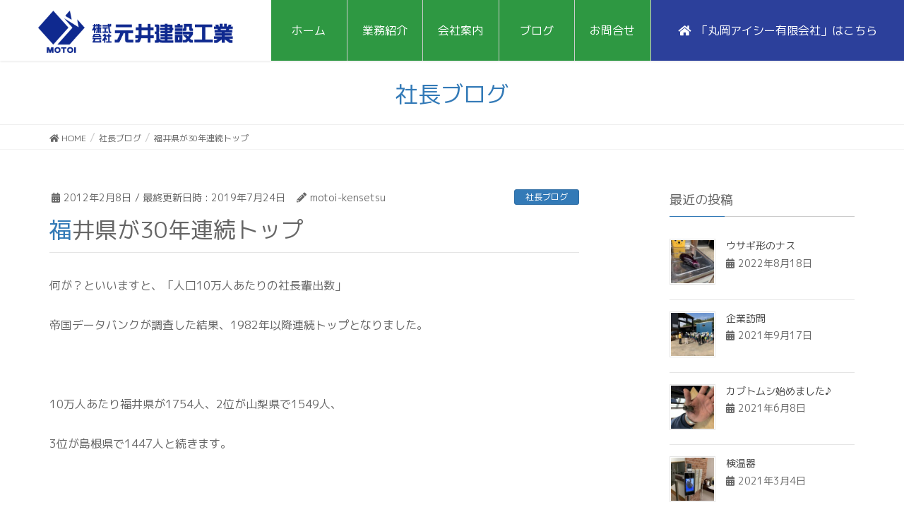

--- FILE ---
content_type: text/html; charset=UTF-8
request_url: https://motoi-co.com/blog/231.html
body_size: 13666
content:
<!DOCTYPE html>
<html lang="ja">
<head>
<meta charset="utf-8">
<meta http-equiv="X-UA-Compatible" content="IE=edge">
<meta name="viewport" content="width=device-width, initial-scale=1">
<link href="https://fonts.googleapis.com/css?family=M+PLUS+1p&amp;subset=japanese" rel="stylesheet">		

<title>福井県が30年連続トップ | 株式会社元井建設工業</title>
<meta name='robots' content='max-image-preview:large' />
<link rel="alternate" type="application/rss+xml" title="株式会社元井建設工業 &raquo; フィード" href="https://motoi-co.com/feed/" />
<link rel="alternate" type="application/rss+xml" title="株式会社元井建設工業 &raquo; コメントフィード" href="https://motoi-co.com/comments/feed/" />
<link rel="alternate" type="application/rss+xml" title="株式会社元井建設工業 &raquo; 福井県が30年連続トップ のコメントのフィード" href="https://motoi-co.com/blog/231.html/feed/" />
<link rel="alternate" title="oEmbed (JSON)" type="application/json+oembed" href="https://motoi-co.com/wp-json/oembed/1.0/embed?url=https%3A%2F%2Fmotoi-co.com%2Fblog%2F231.html" />
<link rel="alternate" title="oEmbed (XML)" type="text/xml+oembed" href="https://motoi-co.com/wp-json/oembed/1.0/embed?url=https%3A%2F%2Fmotoi-co.com%2Fblog%2F231.html&#038;format=xml" />
<meta name="description" content="何が？といいますと、「人口10万人あたりの社長輩出数」 帝国データバンクが調査した結果、1982年以降連続トップとなりました。 10万人あたり福井県が1754人、2位が山梨県で1549人、 3位が島根県で1447人と続きます。 福井県が長年にわたりトップを維持する要因・背景としては、 大阪や名古屋といった大都市から離れた場所に位置する一方、 国内シェア95％以上を占める「眼鏡枠・部品産業」、同約40％を 占める「ポリエステル長繊維織物産業」などに代表されるように、 古くから外" /><style id='wp-img-auto-sizes-contain-inline-css' type='text/css'>
img:is([sizes=auto i],[sizes^="auto," i]){contain-intrinsic-size:3000px 1500px}
/*# sourceURL=wp-img-auto-sizes-contain-inline-css */
</style>
<link rel='stylesheet' id='font-awesome-css' href='https://motoi-co.com/wp/wp-content/themes/lightning/inc/font-awesome/versions/5.6.0/css/all.min.css?ver=5.6' type='text/css' media='all' />
<link rel='stylesheet' id='vkExUnit_common_style-css' href='https://motoi-co.com/wp/wp-content/plugins/vk-all-in-one-expansion-unit/assets/css/vkExUnit_style.css?ver=9.113.0.1' type='text/css' media='all' />
<style id='vkExUnit_common_style-inline-css' type='text/css'>
:root {--ver_page_top_button_url:url(https://motoi-co.com/wp/wp-content/plugins/vk-all-in-one-expansion-unit/assets/images/to-top-btn-icon.svg);}@font-face {font-weight: normal;font-style: normal;font-family: "vk_sns";src: url("https://motoi-co.com/wp/wp-content/plugins/vk-all-in-one-expansion-unit/inc/sns/icons/fonts/vk_sns.eot?-bq20cj");src: url("https://motoi-co.com/wp/wp-content/plugins/vk-all-in-one-expansion-unit/inc/sns/icons/fonts/vk_sns.eot?#iefix-bq20cj") format("embedded-opentype"),url("https://motoi-co.com/wp/wp-content/plugins/vk-all-in-one-expansion-unit/inc/sns/icons/fonts/vk_sns.woff?-bq20cj") format("woff"),url("https://motoi-co.com/wp/wp-content/plugins/vk-all-in-one-expansion-unit/inc/sns/icons/fonts/vk_sns.ttf?-bq20cj") format("truetype"),url("https://motoi-co.com/wp/wp-content/plugins/vk-all-in-one-expansion-unit/inc/sns/icons/fonts/vk_sns.svg?-bq20cj#vk_sns") format("svg");}
.veu_promotion-alert__content--text {border: 1px solid rgba(0,0,0,0.125);padding: 0.5em 1em;border-radius: var(--vk-size-radius);margin-bottom: var(--vk-margin-block-bottom);font-size: 0.875rem;}/* Alert Content部分に段落タグを入れた場合に最後の段落の余白を0にする */.veu_promotion-alert__content--text p:last-of-type{margin-bottom:0;margin-top: 0;}
/*# sourceURL=vkExUnit_common_style-inline-css */
</style>
<style id='wp-emoji-styles-inline-css' type='text/css'>

	img.wp-smiley, img.emoji {
		display: inline !important;
		border: none !important;
		box-shadow: none !important;
		height: 1em !important;
		width: 1em !important;
		margin: 0 0.07em !important;
		vertical-align: -0.1em !important;
		background: none !important;
		padding: 0 !important;
	}
/*# sourceURL=wp-emoji-styles-inline-css */
</style>
<style id='wp-block-library-inline-css' type='text/css'>
:root{--wp-block-synced-color:#7a00df;--wp-block-synced-color--rgb:122,0,223;--wp-bound-block-color:var(--wp-block-synced-color);--wp-editor-canvas-background:#ddd;--wp-admin-theme-color:#007cba;--wp-admin-theme-color--rgb:0,124,186;--wp-admin-theme-color-darker-10:#006ba1;--wp-admin-theme-color-darker-10--rgb:0,107,160.5;--wp-admin-theme-color-darker-20:#005a87;--wp-admin-theme-color-darker-20--rgb:0,90,135;--wp-admin-border-width-focus:2px}@media (min-resolution:192dpi){:root{--wp-admin-border-width-focus:1.5px}}.wp-element-button{cursor:pointer}:root .has-very-light-gray-background-color{background-color:#eee}:root .has-very-dark-gray-background-color{background-color:#313131}:root .has-very-light-gray-color{color:#eee}:root .has-very-dark-gray-color{color:#313131}:root .has-vivid-green-cyan-to-vivid-cyan-blue-gradient-background{background:linear-gradient(135deg,#00d084,#0693e3)}:root .has-purple-crush-gradient-background{background:linear-gradient(135deg,#34e2e4,#4721fb 50%,#ab1dfe)}:root .has-hazy-dawn-gradient-background{background:linear-gradient(135deg,#faaca8,#dad0ec)}:root .has-subdued-olive-gradient-background{background:linear-gradient(135deg,#fafae1,#67a671)}:root .has-atomic-cream-gradient-background{background:linear-gradient(135deg,#fdd79a,#004a59)}:root .has-nightshade-gradient-background{background:linear-gradient(135deg,#330968,#31cdcf)}:root .has-midnight-gradient-background{background:linear-gradient(135deg,#020381,#2874fc)}:root{--wp--preset--font-size--normal:16px;--wp--preset--font-size--huge:42px}.has-regular-font-size{font-size:1em}.has-larger-font-size{font-size:2.625em}.has-normal-font-size{font-size:var(--wp--preset--font-size--normal)}.has-huge-font-size{font-size:var(--wp--preset--font-size--huge)}.has-text-align-center{text-align:center}.has-text-align-left{text-align:left}.has-text-align-right{text-align:right}.has-fit-text{white-space:nowrap!important}#end-resizable-editor-section{display:none}.aligncenter{clear:both}.items-justified-left{justify-content:flex-start}.items-justified-center{justify-content:center}.items-justified-right{justify-content:flex-end}.items-justified-space-between{justify-content:space-between}.screen-reader-text{border:0;clip-path:inset(50%);height:1px;margin:-1px;overflow:hidden;padding:0;position:absolute;width:1px;word-wrap:normal!important}.screen-reader-text:focus{background-color:#ddd;clip-path:none;color:#444;display:block;font-size:1em;height:auto;left:5px;line-height:normal;padding:15px 23px 14px;text-decoration:none;top:5px;width:auto;z-index:100000}html :where(.has-border-color){border-style:solid}html :where([style*=border-top-color]){border-top-style:solid}html :where([style*=border-right-color]){border-right-style:solid}html :where([style*=border-bottom-color]){border-bottom-style:solid}html :where([style*=border-left-color]){border-left-style:solid}html :where([style*=border-width]){border-style:solid}html :where([style*=border-top-width]){border-top-style:solid}html :where([style*=border-right-width]){border-right-style:solid}html :where([style*=border-bottom-width]){border-bottom-style:solid}html :where([style*=border-left-width]){border-left-style:solid}html :where(img[class*=wp-image-]){height:auto;max-width:100%}:where(figure){margin:0 0 1em}html :where(.is-position-sticky){--wp-admin--admin-bar--position-offset:var(--wp-admin--admin-bar--height,0px)}@media screen and (max-width:600px){html :where(.is-position-sticky){--wp-admin--admin-bar--position-offset:0px}}

/*# sourceURL=wp-block-library-inline-css */
</style><style id='global-styles-inline-css' type='text/css'>
:root{--wp--preset--aspect-ratio--square: 1;--wp--preset--aspect-ratio--4-3: 4/3;--wp--preset--aspect-ratio--3-4: 3/4;--wp--preset--aspect-ratio--3-2: 3/2;--wp--preset--aspect-ratio--2-3: 2/3;--wp--preset--aspect-ratio--16-9: 16/9;--wp--preset--aspect-ratio--9-16: 9/16;--wp--preset--color--black: #000000;--wp--preset--color--cyan-bluish-gray: #abb8c3;--wp--preset--color--white: #ffffff;--wp--preset--color--pale-pink: #f78da7;--wp--preset--color--vivid-red: #cf2e2e;--wp--preset--color--luminous-vivid-orange: #ff6900;--wp--preset--color--luminous-vivid-amber: #fcb900;--wp--preset--color--light-green-cyan: #7bdcb5;--wp--preset--color--vivid-green-cyan: #00d084;--wp--preset--color--pale-cyan-blue: #8ed1fc;--wp--preset--color--vivid-cyan-blue: #0693e3;--wp--preset--color--vivid-purple: #9b51e0;--wp--preset--gradient--vivid-cyan-blue-to-vivid-purple: linear-gradient(135deg,rgb(6,147,227) 0%,rgb(155,81,224) 100%);--wp--preset--gradient--light-green-cyan-to-vivid-green-cyan: linear-gradient(135deg,rgb(122,220,180) 0%,rgb(0,208,130) 100%);--wp--preset--gradient--luminous-vivid-amber-to-luminous-vivid-orange: linear-gradient(135deg,rgb(252,185,0) 0%,rgb(255,105,0) 100%);--wp--preset--gradient--luminous-vivid-orange-to-vivid-red: linear-gradient(135deg,rgb(255,105,0) 0%,rgb(207,46,46) 100%);--wp--preset--gradient--very-light-gray-to-cyan-bluish-gray: linear-gradient(135deg,rgb(238,238,238) 0%,rgb(169,184,195) 100%);--wp--preset--gradient--cool-to-warm-spectrum: linear-gradient(135deg,rgb(74,234,220) 0%,rgb(151,120,209) 20%,rgb(207,42,186) 40%,rgb(238,44,130) 60%,rgb(251,105,98) 80%,rgb(254,248,76) 100%);--wp--preset--gradient--blush-light-purple: linear-gradient(135deg,rgb(255,206,236) 0%,rgb(152,150,240) 100%);--wp--preset--gradient--blush-bordeaux: linear-gradient(135deg,rgb(254,205,165) 0%,rgb(254,45,45) 50%,rgb(107,0,62) 100%);--wp--preset--gradient--luminous-dusk: linear-gradient(135deg,rgb(255,203,112) 0%,rgb(199,81,192) 50%,rgb(65,88,208) 100%);--wp--preset--gradient--pale-ocean: linear-gradient(135deg,rgb(255,245,203) 0%,rgb(182,227,212) 50%,rgb(51,167,181) 100%);--wp--preset--gradient--electric-grass: linear-gradient(135deg,rgb(202,248,128) 0%,rgb(113,206,126) 100%);--wp--preset--gradient--midnight: linear-gradient(135deg,rgb(2,3,129) 0%,rgb(40,116,252) 100%);--wp--preset--font-size--small: 13px;--wp--preset--font-size--medium: 20px;--wp--preset--font-size--large: 36px;--wp--preset--font-size--x-large: 42px;--wp--preset--spacing--20: 0.44rem;--wp--preset--spacing--30: 0.67rem;--wp--preset--spacing--40: 1rem;--wp--preset--spacing--50: 1.5rem;--wp--preset--spacing--60: 2.25rem;--wp--preset--spacing--70: 3.38rem;--wp--preset--spacing--80: 5.06rem;--wp--preset--shadow--natural: 6px 6px 9px rgba(0, 0, 0, 0.2);--wp--preset--shadow--deep: 12px 12px 50px rgba(0, 0, 0, 0.4);--wp--preset--shadow--sharp: 6px 6px 0px rgba(0, 0, 0, 0.2);--wp--preset--shadow--outlined: 6px 6px 0px -3px rgb(255, 255, 255), 6px 6px rgb(0, 0, 0);--wp--preset--shadow--crisp: 6px 6px 0px rgb(0, 0, 0);}:where(.is-layout-flex){gap: 0.5em;}:where(.is-layout-grid){gap: 0.5em;}body .is-layout-flex{display: flex;}.is-layout-flex{flex-wrap: wrap;align-items: center;}.is-layout-flex > :is(*, div){margin: 0;}body .is-layout-grid{display: grid;}.is-layout-grid > :is(*, div){margin: 0;}:where(.wp-block-columns.is-layout-flex){gap: 2em;}:where(.wp-block-columns.is-layout-grid){gap: 2em;}:where(.wp-block-post-template.is-layout-flex){gap: 1.25em;}:where(.wp-block-post-template.is-layout-grid){gap: 1.25em;}.has-black-color{color: var(--wp--preset--color--black) !important;}.has-cyan-bluish-gray-color{color: var(--wp--preset--color--cyan-bluish-gray) !important;}.has-white-color{color: var(--wp--preset--color--white) !important;}.has-pale-pink-color{color: var(--wp--preset--color--pale-pink) !important;}.has-vivid-red-color{color: var(--wp--preset--color--vivid-red) !important;}.has-luminous-vivid-orange-color{color: var(--wp--preset--color--luminous-vivid-orange) !important;}.has-luminous-vivid-amber-color{color: var(--wp--preset--color--luminous-vivid-amber) !important;}.has-light-green-cyan-color{color: var(--wp--preset--color--light-green-cyan) !important;}.has-vivid-green-cyan-color{color: var(--wp--preset--color--vivid-green-cyan) !important;}.has-pale-cyan-blue-color{color: var(--wp--preset--color--pale-cyan-blue) !important;}.has-vivid-cyan-blue-color{color: var(--wp--preset--color--vivid-cyan-blue) !important;}.has-vivid-purple-color{color: var(--wp--preset--color--vivid-purple) !important;}.has-black-background-color{background-color: var(--wp--preset--color--black) !important;}.has-cyan-bluish-gray-background-color{background-color: var(--wp--preset--color--cyan-bluish-gray) !important;}.has-white-background-color{background-color: var(--wp--preset--color--white) !important;}.has-pale-pink-background-color{background-color: var(--wp--preset--color--pale-pink) !important;}.has-vivid-red-background-color{background-color: var(--wp--preset--color--vivid-red) !important;}.has-luminous-vivid-orange-background-color{background-color: var(--wp--preset--color--luminous-vivid-orange) !important;}.has-luminous-vivid-amber-background-color{background-color: var(--wp--preset--color--luminous-vivid-amber) !important;}.has-light-green-cyan-background-color{background-color: var(--wp--preset--color--light-green-cyan) !important;}.has-vivid-green-cyan-background-color{background-color: var(--wp--preset--color--vivid-green-cyan) !important;}.has-pale-cyan-blue-background-color{background-color: var(--wp--preset--color--pale-cyan-blue) !important;}.has-vivid-cyan-blue-background-color{background-color: var(--wp--preset--color--vivid-cyan-blue) !important;}.has-vivid-purple-background-color{background-color: var(--wp--preset--color--vivid-purple) !important;}.has-black-border-color{border-color: var(--wp--preset--color--black) !important;}.has-cyan-bluish-gray-border-color{border-color: var(--wp--preset--color--cyan-bluish-gray) !important;}.has-white-border-color{border-color: var(--wp--preset--color--white) !important;}.has-pale-pink-border-color{border-color: var(--wp--preset--color--pale-pink) !important;}.has-vivid-red-border-color{border-color: var(--wp--preset--color--vivid-red) !important;}.has-luminous-vivid-orange-border-color{border-color: var(--wp--preset--color--luminous-vivid-orange) !important;}.has-luminous-vivid-amber-border-color{border-color: var(--wp--preset--color--luminous-vivid-amber) !important;}.has-light-green-cyan-border-color{border-color: var(--wp--preset--color--light-green-cyan) !important;}.has-vivid-green-cyan-border-color{border-color: var(--wp--preset--color--vivid-green-cyan) !important;}.has-pale-cyan-blue-border-color{border-color: var(--wp--preset--color--pale-cyan-blue) !important;}.has-vivid-cyan-blue-border-color{border-color: var(--wp--preset--color--vivid-cyan-blue) !important;}.has-vivid-purple-border-color{border-color: var(--wp--preset--color--vivid-purple) !important;}.has-vivid-cyan-blue-to-vivid-purple-gradient-background{background: var(--wp--preset--gradient--vivid-cyan-blue-to-vivid-purple) !important;}.has-light-green-cyan-to-vivid-green-cyan-gradient-background{background: var(--wp--preset--gradient--light-green-cyan-to-vivid-green-cyan) !important;}.has-luminous-vivid-amber-to-luminous-vivid-orange-gradient-background{background: var(--wp--preset--gradient--luminous-vivid-amber-to-luminous-vivid-orange) !important;}.has-luminous-vivid-orange-to-vivid-red-gradient-background{background: var(--wp--preset--gradient--luminous-vivid-orange-to-vivid-red) !important;}.has-very-light-gray-to-cyan-bluish-gray-gradient-background{background: var(--wp--preset--gradient--very-light-gray-to-cyan-bluish-gray) !important;}.has-cool-to-warm-spectrum-gradient-background{background: var(--wp--preset--gradient--cool-to-warm-spectrum) !important;}.has-blush-light-purple-gradient-background{background: var(--wp--preset--gradient--blush-light-purple) !important;}.has-blush-bordeaux-gradient-background{background: var(--wp--preset--gradient--blush-bordeaux) !important;}.has-luminous-dusk-gradient-background{background: var(--wp--preset--gradient--luminous-dusk) !important;}.has-pale-ocean-gradient-background{background: var(--wp--preset--gradient--pale-ocean) !important;}.has-electric-grass-gradient-background{background: var(--wp--preset--gradient--electric-grass) !important;}.has-midnight-gradient-background{background: var(--wp--preset--gradient--midnight) !important;}.has-small-font-size{font-size: var(--wp--preset--font-size--small) !important;}.has-medium-font-size{font-size: var(--wp--preset--font-size--medium) !important;}.has-large-font-size{font-size: var(--wp--preset--font-size--large) !important;}.has-x-large-font-size{font-size: var(--wp--preset--font-size--x-large) !important;}
/*# sourceURL=global-styles-inline-css */
</style>

<style id='classic-theme-styles-inline-css' type='text/css'>
/*! This file is auto-generated */
.wp-block-button__link{color:#fff;background-color:#32373c;border-radius:9999px;box-shadow:none;text-decoration:none;padding:calc(.667em + 2px) calc(1.333em + 2px);font-size:1.125em}.wp-block-file__button{background:#32373c;color:#fff;text-decoration:none}
/*# sourceURL=/wp-includes/css/classic-themes.min.css */
</style>
<link rel='stylesheet' id='lightning-common-style-css' href='https://motoi-co.com/wp/wp-content/themes/lightning/assets/css/common.css?ver=6.16.0' type='text/css' media='all' />
<link rel='stylesheet' id='lightning-design-style-css' href='https://motoi-co.com/wp/wp-content/themes/lightning/design-skin/origin/css/style.css?ver=6.16.0' type='text/css' media='all' />
<style id='lightning-design-style-inline-css' type='text/css'>
/* ltg theme common */.color_key_bg,.color_key_bg_hover:hover{background-color: #337ab7;}.color_key_txt,.color_key_txt_hover:hover{color: #337ab7;}.color_key_border,.color_key_border_hover:hover{border-color: #337ab7;}.color_key_dark_bg,.color_key_dark_bg_hover:hover{background-color: #2e6da4;}.color_key_dark_txt,.color_key_dark_txt_hover:hover{color: #2e6da4;}.color_key_dark_border,.color_key_dark_border_hover:hover{border-color: #2e6da4;}
.tagcloud a:before { font-family: "Font Awesome 5 Free";content: "\f02b";font-weight: bold; }
/*# sourceURL=lightning-design-style-inline-css */
</style>
<link rel='stylesheet' id='lightning-theme-style-css' href='https://motoi-co.com/wp/wp-content/themes/motoi/style.css?ver=6.16.0' type='text/css' media='all' />
<link rel='stylesheet' id='veu-cta-css' href='https://motoi-co.com/wp/wp-content/plugins/vk-all-in-one-expansion-unit/inc/call-to-action/package/assets/css/style.css?ver=9.113.0.1' type='text/css' media='all' />
<link rel='stylesheet' id='wp-pagenavi-css' href='https://motoi-co.com/wp/wp-content/plugins/wp-pagenavi/pagenavi-css.css?ver=2.70' type='text/css' media='all' />
<script type="text/javascript" src="https://motoi-co.com/wp/wp-includes/js/jquery/jquery.min.js?ver=3.7.1" id="jquery-core-js"></script>
<script type="text/javascript" src="https://motoi-co.com/wp/wp-includes/js/jquery/jquery-migrate.min.js?ver=3.4.1" id="jquery-migrate-js"></script>
<link rel="https://api.w.org/" href="https://motoi-co.com/wp-json/" /><link rel="alternate" title="JSON" type="application/json" href="https://motoi-co.com/wp-json/wp/v2/posts/231" /><link rel="EditURI" type="application/rsd+xml" title="RSD" href="https://motoi-co.com/wp/xmlrpc.php?rsd" />
<meta name="generator" content="WordPress 6.9" />
<link rel="canonical" href="https://motoi-co.com/blog/231.html" />
<link rel='shortlink' href='https://motoi-co.com/?p=231' />
<!-- Analytics by WP Statistics - https://wp-statistics.com -->
<!-- [ VK All in One Expansion Unit OGP ] -->
<meta property="og:site_name" content="株式会社元井建設工業" />
<meta property="og:url" content="https://motoi-co.com/blog/231.html" />
<meta property="og:title" content="福井県が30年連続トップ | 株式会社元井建設工業" />
<meta property="og:description" content="何が？といいますと、「人口10万人あたりの社長輩出数」 帝国データバンクが調査した結果、1982年以降連続トップとなりました。 10万人あたり福井県が1754人、2位が山梨県で1549人、 3位が島根県で1447人と続きます。 福井県が長年にわたりトップを維持する要因・背景としては、 大阪や名古屋といった大都市から離れた場所に位置する一方、 国内シェア95％以上を占める「眼鏡枠・部品産業」、同約40％を 占める「ポリエステル長繊維織物産業」などに代表されるように、 古くから外" />
<meta property="og:type" content="article" />
<meta property="og:image" content="https://motoi-co.com/wp/wp-content/uploads/7f1c9bc715f39ecafbfc95f73a447da1_m-e1564718832414.jpg" />
<meta property="og:image:width" content="1920" />
<meta property="og:image:height" content="600" />
<!-- [ / VK All in One Expansion Unit OGP ] -->
<!-- [ VK All in One Expansion Unit twitter card ] -->
<meta name="twitter:card" content="summary_large_image">
<meta name="twitter:description" content="何が？といいますと、「人口10万人あたりの社長輩出数」 帝国データバンクが調査した結果、1982年以降連続トップとなりました。 10万人あたり福井県が1754人、2位が山梨県で1549人、 3位が島根県で1447人と続きます。 福井県が長年にわたりトップを維持する要因・背景としては、 大阪や名古屋といった大都市から離れた場所に位置する一方、 国内シェア95％以上を占める「眼鏡枠・部品産業」、同約40％を 占める「ポリエステル長繊維織物産業」などに代表されるように、 古くから外">
<meta name="twitter:title" content="福井県が30年連続トップ | 株式会社元井建設工業">
<meta name="twitter:url" content="https://motoi-co.com/blog/231.html">
	<meta name="twitter:image" content="https://motoi-co.com/wp/wp-content/uploads/7f1c9bc715f39ecafbfc95f73a447da1_m-e1564718832414.jpg">
	<meta name="twitter:domain" content="motoi-co.com">
	<!-- [ / VK All in One Expansion Unit twitter card ] -->
	<link rel="icon" href="https://motoi-co.com/wp/wp-content/uploads/2019/07/web.ico" sizes="32x32" />
<link rel="icon" href="https://motoi-co.com/wp/wp-content/uploads/2019/07/web.ico" sizes="192x192" />
<link rel="apple-touch-icon" href="https://motoi-co.com/wp/wp-content/uploads/2019/07/web.ico" />
<meta name="msapplication-TileImage" content="https://motoi-co.com/wp/wp-content/uploads/2019/07/web.ico" />
<!-- [ VK All in One Expansion Unit Article Structure Data ] --><script type="application/ld+json">{"@context":"https://schema.org/","@type":"Article","headline":"福井県が30年連続トップ","image":"","datePublished":"2012-02-08T06:40:08+09:00","dateModified":"2019-07-24T14:05:06+09:00","author":{"@type":"","name":"motoi-kensetsu","url":"https://motoi-co.com/","sameAs":""}}</script><!-- [ / VK All in One Expansion Unit Article Structure Data ] -->
</head>
<body class="wp-singular post-template-default single single-post postid-231 single-format-standard wp-theme-lightning wp-child-theme-motoi sidebar-fix fa_v5_css device-pc headfix post-name-%e7%a6%8f%e4%ba%95%e7%9c%8c%e3%81%8c30%e5%b9%b4%e9%80%a3%e7%b6%9a%e3%83%88%e3%83%83%e3%83%97 category-blog post-type-post">
<div class="vk-mobile-nav-menu-btn">MENU</div><div class="vk-mobile-nav"><nav class="global-nav"><ul id="menu-headermenu" class="vk-menu-acc  menu"><li id="menu-item-22" class="menu-item menu-item-type-custom menu-item-object-custom menu-item-home menu-item-22"><a href="https://motoi-co.com">ホーム</a></li>
<li id="menu-item-29" class="menu-item menu-item-type-post_type menu-item-object-page menu-item-29"><a href="https://motoi-co.com/jirei/">業務紹介</a></li>
<li id="menu-item-25" class="menu-item menu-item-type-post_type menu-item-object-page menu-item-25"><a href="https://motoi-co.com/company/">会社案内</a></li>
<li id="menu-item-1947" class="menu-item menu-item-type-taxonomy menu-item-object-category current-post-ancestor current-menu-parent current-post-parent menu-item-1947"><a href="https://motoi-co.com/blog/">ブログ</a></li>
<li id="menu-item-24" class="menu-item menu-item-type-post_type menu-item-object-page menu-item-24"><a href="https://motoi-co.com/contact/">お問合せ</a></li>
<li id="menu-item-26" class="menu-item menu-item-type-post_type menu-item-object-page menu-item-26"><a href="https://motoi-co.com/ic-inc/">「丸岡アイシー有限会社」はこちら</a></li>
</ul></nav></div><header class="navbar siteHeader">
		<div class="container siteHeadContainer">
		<div class="navbar-header">
			<h1 class="navbar-brand siteHeader_logo">
			<a href="https://motoi-co.com/"><span>
			<img src="https://motoi-co.com/wp/wp-content/uploads/2019/07/ロゴ.png" alt="株式会社元井建設工業" />			</span></a>
			</h1>
								</div>

		<div id="gMenu_outer" class="gMenu_outer"><nav class="menu-headermenu-container"><ul id="menu-headermenu-1" class="menu nav gMenu"><li id="menu-item-22" class="menu-item menu-item-type-custom menu-item-object-custom menu-item-home"><a href="https://motoi-co.com"><strong class="gMenu_name">ホーム</strong></a></li>
<li id="menu-item-29" class="menu-item menu-item-type-post_type menu-item-object-page"><a href="https://motoi-co.com/jirei/"><strong class="gMenu_name">業務紹介</strong></a></li>
<li id="menu-item-25" class="menu-item menu-item-type-post_type menu-item-object-page"><a href="https://motoi-co.com/company/"><strong class="gMenu_name">会社案内</strong></a></li>
<li id="menu-item-1947" class="menu-item menu-item-type-taxonomy menu-item-object-category current-post-ancestor current-menu-parent current-post-parent"><a href="https://motoi-co.com/blog/"><strong class="gMenu_name">ブログ</strong></a></li>
<li id="menu-item-24" class="menu-item menu-item-type-post_type menu-item-object-page"><a href="https://motoi-co.com/contact/"><strong class="gMenu_name">お問合せ</strong></a></li>
<li id="menu-item-26" class="menu-item menu-item-type-post_type menu-item-object-page"><a href="https://motoi-co.com/ic-inc/"><strong class="gMenu_name">「丸岡アイシー有限会社」はこちら</strong></a></li>
</ul></nav></div>	</div>
	</header>

<div class="section page-header"><div class="container"><div class="row"><div class="col-md-12">
<div class="page-header_pageTitle">
社長ブログ</div>
</div></div></div></div><!-- [ /.page-header ] -->
<!-- [ .breadSection ] -->
<div class="section breadSection">
<div class="container">
<div class="row">
<ol class="breadcrumb"><li id="panHome"><a href="https://motoi-co.com/"><span><i class="fa fa-home"></i> HOME</span></a></li><li><a href="https://motoi-co.com/blog/"><span>社長ブログ</span></a></li><li><span>福井県が30年連続トップ</span></li></ol>
</div>
</div>
</div>
<!-- [ /.breadSection ] -->
<div class="section siteContent">
<div class="container">
<div class="row">

<div class="col-md-8 mainSection" id="main" role="main">

			<article id="post-231" class="post-231 post type-post status-publish format-standard hentry category-blog">
		<header>
		<div class="entry-meta">


<span class="published entry-meta_items">2012年2月8日</span>

<span class="entry-meta_items entry-meta_updated">/ 最終更新日時 : <span class="updated">2019年7月24日</span></span>


	
	<span class="vcard author entry-meta_items entry-meta_items_author"><span class="fn">motoi-kensetsu</span></span>



<span class="entry-meta_items entry-meta_items_term"><a href="https://motoi-co.com/blog/" class="btn btn-xs btn-primary">社長ブログ</a></span>
</div>
		<h1 class="entry-title">福井県が30年連続トップ</h1>
		</header>

		<div class="entry-body">
		<p>
何が？といいますと、「人口10万人あたりの社長輩出数」 <br><br />帝国データバンクが調査した結果、1982年以降連続トップとなりました。 <br><br /><br><br />10万人あたり福井県が1754人、2位が山梨県で1549人、 <br><br />3位が島根県で1447人と続きます。 <br><br /><br><br />福井県が長年にわたりトップを維持する要因・背景としては、 <br><br />大阪や名古屋といった大都市から離れた場所に位置する一方、 <br><br />国内シェア95％以上を占める「眼鏡枠・部品産業」、同約40％を <br><br />占める「ポリエステル長繊維織物産業」などに代表されるように、 <br><br />古くから外部依存の低い独自の地域産業を築いて事業を立ち上げ、 <br><br />それを次世代に継承する環境が整っていることが考えられる。そうです。 <br><br /><br><br />逆に隣接大都市部に通勤するサラリーマン家庭が多い埼玉県438人、 <br><br />神奈川県447人、千葉県455人の3県はそれぞれ47位、46位、45位と <br><br />突出して低い数値となっている。そうです。 <br><br /><br><br />また社長の生まれた年代別構成比をみると、 <br><br />「明治生まれ」が0.01％、「大正生まれ」が0.97％、 <br><br />「昭和生まれ」が99.02％ <br><br /><br><br />社長の平均年齢は59歳9カ月となり、1981年以降31年連続して上昇。 <br><br /><br><br />出身大学別にみると、「日本大学」が29年連続トップ。 <br><br />以下、2位は11年連続で「慶應義塾大学」、3位は「早稲田大学」 <br><br />4位は「明治大学」、5位は「中央大学」 <br><br /><br><br />出身地別にみると、「東京都」、以下「北海道」、「大阪府」、 <br><br />「愛知県」、「福岡県」と続きます。 <br><br /><br><br />なお、全社長数に占める女性社長の比率はわずかながら上昇傾向にあり、 <br><br />5.95％となり前年より0.06ポイント上昇した。そうです。 <br><br /><br><br /><br><br />以上、工業新聞からの抜粋でした。<br><br /><br /></p>
		</div><!-- [ /.entry-body ] -->

		<div class="entry-footer">
		
				<div class="entry-meta-dataList"><dl><dt>カテゴリー</dt><dd><a href="https://motoi-co.com/blog/">社長ブログ</a></dd></dl></div>
					</div><!-- [ /.entry-footer ] -->

		
<div id="comments" class="comments-area">

	
	
	
		<div id="respond" class="comment-respond">
		<h3 id="reply-title" class="comment-reply-title">コメントを残す <small><a rel="nofollow" id="cancel-comment-reply-link" href="/blog/231.html#respond" style="display:none;">コメントをキャンセル</a></small></h3><form action="https://motoi-co.com/wp/wp-comments-post.php" method="post" id="commentform" class="comment-form"><p class="comment-notes"><span id="email-notes">メールアドレスが公開されることはありません。</span> <span class="required-field-message"><span class="required">※</span> が付いている欄は必須項目です</span></p><p class="comment-form-comment"><label for="comment">コメント <span class="required">※</span></label> <textarea id="comment" name="comment" cols="45" rows="8" maxlength="65525" required="required"></textarea></p><p class="comment-form-author"><label for="author">名前 <span class="required">※</span></label> <input id="author" name="author" type="text" value="" size="30" maxlength="245" autocomplete="name" required="required" /></p>
<p class="comment-form-email"><label for="email">メール <span class="required">※</span></label> <input id="email" name="email" type="text" value="" size="30" maxlength="100" aria-describedby="email-notes" autocomplete="email" required="required" /></p>
<p class="comment-form-url"><label for="url">サイト</label> <input id="url" name="url" type="text" value="" size="30" maxlength="200" autocomplete="url" /></p>
<p class="comment-form-cookies-consent"><input id="wp-comment-cookies-consent" name="wp-comment-cookies-consent" type="checkbox" value="yes" /> <label for="wp-comment-cookies-consent">次回のコメントで使用するためブラウザーに自分の名前、メールアドレス、サイトを保存する。</label></p>
<p><img src="https://motoi-co.com/wp/wp-content/siteguard/2695888.png" alt="CAPTCHA"></p><p><label for="siteguard_captcha">上に表示された文字を入力してください。</label><br /><input type="text" name="siteguard_captcha" id="siteguard_captcha" class="input" value="" size="10" aria-required="true" /><input type="hidden" name="siteguard_captcha_prefix" id="siteguard_captcha_prefix" value="2695888" /></p><p class="form-submit"><input name="submit" type="submit" id="submit" class="submit" value="コメントを送信" /> <input type='hidden' name='comment_post_ID' value='231' id='comment_post_ID' />
<input type='hidden' name='comment_parent' id='comment_parent' value='0' />
</p><p style="display: none;"><input type="hidden" id="akismet_comment_nonce" name="akismet_comment_nonce" value="5eb99a4c15" /></p><p style="display: none !important;" class="akismet-fields-container" data-prefix="ak_"><label>&#916;<textarea name="ak_hp_textarea" cols="45" rows="8" maxlength="100"></textarea></label><input type="hidden" id="ak_js_1" name="ak_js" value="218"/><script>document.getElementById( "ak_js_1" ).setAttribute( "value", ( new Date() ).getTime() );</script></p></form>	</div><!-- #respond -->
	
</div><!-- #comments -->
	</article>
	
<nav>
  <ul class="pager">
	<li class="previous"><a href="https://motoi-co.com/blog/230.html" rel="prev">30数年ぶりのスキー</a></li>
	<li class="next"><a href="https://motoi-co.com/blog/232.html" rel="next">3度目の正直!?　⑤</a></li>
  </ul>
</nav>

</div><!-- [ /.mainSection ] -->

<div class="col-md-3 col-md-offset-1 subSection sideSection">


<aside class="widget">
<h1 class="subSection-title">最近の投稿</h1>

  <div class="media">

	
	  <div class="media-left postList_thumbnail">
		<a href="https://motoi-co.com/blog/2322.html">
		<img width="150" height="150" src="https://motoi-co.com/wp/wp-content/uploads/IMG_7906-1-150x150.jpg" class="attachment-thumbnail size-thumbnail wp-post-image" alt="" decoding="async" loading="lazy" />		</a>
	  </div>

	
	<div class="media-body">
	  <h4 class="media-heading"><a href="https://motoi-co.com/blog/2322.html">ウサギ形のナス</a></h4>
	  <div class="published entry-meta_items">2022年8月18日</div>
	</div>
  </div>


  <div class="media">

	
	  <div class="media-left postList_thumbnail">
		<a href="https://motoi-co.com/blog/2313.html">
		<img width="150" height="150" src="https://motoi-co.com/wp/wp-content/uploads/IMG_5721-150x150.jpg" class="attachment-thumbnail size-thumbnail wp-post-image" alt="" decoding="async" loading="lazy" />		</a>
	  </div>

	
	<div class="media-body">
	  <h4 class="media-heading"><a href="https://motoi-co.com/blog/2313.html">企業訪問</a></h4>
	  <div class="published entry-meta_items">2021年9月17日</div>
	</div>
  </div>


  <div class="media">

	
	  <div class="media-left postList_thumbnail">
		<a href="https://motoi-co.com/blog/2305.html">
		<img width="150" height="150" src="https://motoi-co.com/wp/wp-content/uploads/IMG_5039-150x150.jpg" class="attachment-thumbnail size-thumbnail wp-post-image" alt="" decoding="async" loading="lazy" />		</a>
	  </div>

	
	<div class="media-body">
	  <h4 class="media-heading"><a href="https://motoi-co.com/blog/2305.html">カブトムシ始めました♪</a></h4>
	  <div class="published entry-meta_items">2021年6月8日</div>
	</div>
  </div>


  <div class="media">

	
	  <div class="media-left postList_thumbnail">
		<a href="https://motoi-co.com/blog/2296.html">
		<img width="150" height="150" src="https://motoi-co.com/wp/wp-content/uploads/IMG_4471-150x150.jpg" class="attachment-thumbnail size-thumbnail wp-post-image" alt="" decoding="async" loading="lazy" />		</a>
	  </div>

	
	<div class="media-body">
	  <h4 class="media-heading"><a href="https://motoi-co.com/blog/2296.html">検温器</a></h4>
	  <div class="published entry-meta_items">2021年3月4日</div>
	</div>
  </div>


  <div class="media">

	
	  <div class="media-left postList_thumbnail">
		<a href="https://motoi-co.com/blog/2284.html">
		<img width="150" height="150" src="https://motoi-co.com/wp/wp-content/uploads/IMG_3994-150x150.jpg" class="attachment-thumbnail size-thumbnail wp-post-image" alt="" decoding="async" loading="lazy" />		</a>
	  </div>

	
	<div class="media-body">
	  <h4 class="media-heading"><a href="https://motoi-co.com/blog/2284.html">中学生からのプレゼント</a></h4>
	  <div class="published entry-meta_items">2021年1月8日</div>
	</div>
  </div>


  <div class="media">

	
	<div class="media-body">
	  <h4 class="media-heading"><a href="https://motoi-co.com/blog/2279.html">ご無沙汰してました</a></h4>
	  <div class="published entry-meta_items">2020年12月3日</div>
	</div>
  </div>


  <div class="media">

	
	  <div class="media-left postList_thumbnail">
		<a href="https://motoi-co.com/blog/2272.html">
		<img width="150" height="150" src="https://motoi-co.com/wp/wp-content/uploads/IMG_3416-150x150.jpg" class="attachment-thumbnail size-thumbnail wp-post-image" alt="" decoding="async" loading="lazy" />		</a>
	  </div>

	
	<div class="media-body">
	  <h4 class="media-heading"><a href="https://motoi-co.com/blog/2272.html">こんなに寒いのに</a></h4>
	  <div class="published entry-meta_items">2020年9月16日</div>
	</div>
  </div>


  <div class="media">

	
	  <div class="media-left postList_thumbnail">
		<a href="https://motoi-co.com/blog/2266.html">
		<img width="150" height="150" src="https://motoi-co.com/wp/wp-content/uploads/IMG_3281-150x150.jpg" class="attachment-thumbnail size-thumbnail wp-post-image" alt="" decoding="async" loading="lazy" />		</a>
	  </div>

	
	<div class="media-body">
	  <h4 class="media-heading"><a href="https://motoi-co.com/blog/2266.html">県外の人は苦労してますね</a></h4>
	  <div class="published entry-meta_items">2020年8月24日</div>
	</div>
  </div>


  <div class="media">

	
	  <div class="media-left postList_thumbnail">
		<a href="https://motoi-co.com/blog/2257.html">
		<img width="150" height="150" src="https://motoi-co.com/wp/wp-content/uploads/IMG_3048-150x150.jpg" class="attachment-thumbnail size-thumbnail wp-post-image" alt="" decoding="async" loading="lazy" />		</a>
	  </div>

	
	<div class="media-body">
	  <h4 class="media-heading"><a href="https://motoi-co.com/blog/2257.html">カブトムシ始めました！</a></h4>
	  <div class="published entry-meta_items">2020年7月17日</div>
	</div>
  </div>


  <div class="media">

	
	  <div class="media-left postList_thumbnail">
		<a href="https://motoi-co.com/blog/2243.html">
		<img width="150" height="150" src="https://motoi-co.com/wp/wp-content/uploads/IMG_2459-150x150.jpg" class="attachment-thumbnail size-thumbnail wp-post-image" alt="" decoding="async" loading="lazy" />		</a>
	  </div>

	
	<div class="media-body">
	  <h4 class="media-heading"><a href="https://motoi-co.com/blog/2243.html">春季祭礼</a></h4>
	  <div class="published entry-meta_items">2020年4月9日</div>
	</div>
  </div>

</aside>

<aside class="widget widget_categories widget_link_list">
<nav class="localNav">
<h1 class="subSection-title">カテゴリー</h1>
<ul>
		<li class="cat-item cat-item-1"><a href="https://motoi-co.com/blog/">社長ブログ</a>
</li>
</ul>
</nav>
</aside>

<aside class="widget widget_archive widget_link_list">
<nav class="localNav">
<h1 class="subSection-title">アーカイブ</h1>
<ul>
		<li><a href='https://motoi-co.com/date/2022/08/'>2022年8月</a></li>
	<li><a href='https://motoi-co.com/date/2021/09/'>2021年9月</a></li>
	<li><a href='https://motoi-co.com/date/2021/06/'>2021年6月</a></li>
	<li><a href='https://motoi-co.com/date/2021/03/'>2021年3月</a></li>
	<li><a href='https://motoi-co.com/date/2021/01/'>2021年1月</a></li>
	<li><a href='https://motoi-co.com/date/2020/12/'>2020年12月</a></li>
	<li><a href='https://motoi-co.com/date/2020/09/'>2020年9月</a></li>
	<li><a href='https://motoi-co.com/date/2020/08/'>2020年8月</a></li>
	<li><a href='https://motoi-co.com/date/2020/07/'>2020年7月</a></li>
	<li><a href='https://motoi-co.com/date/2020/04/'>2020年4月</a></li>
	<li><a href='https://motoi-co.com/date/2019/11/'>2019年11月</a></li>
	<li><a href='https://motoi-co.com/date/2019/10/'>2019年10月</a></li>
	<li><a href='https://motoi-co.com/date/2019/09/'>2019年9月</a></li>
	<li><a href='https://motoi-co.com/date/2019/07/'>2019年7月</a></li>
	<li><a href='https://motoi-co.com/date/2019/06/'>2019年6月</a></li>
	<li><a href='https://motoi-co.com/date/2019/05/'>2019年5月</a></li>
	<li><a href='https://motoi-co.com/date/2019/04/'>2019年4月</a></li>
	<li><a href='https://motoi-co.com/date/2019/03/'>2019年3月</a></li>
	<li><a href='https://motoi-co.com/date/2019/01/'>2019年1月</a></li>
	<li><a href='https://motoi-co.com/date/2018/12/'>2018年12月</a></li>
	<li><a href='https://motoi-co.com/date/2018/10/'>2018年10月</a></li>
	<li><a href='https://motoi-co.com/date/2018/08/'>2018年8月</a></li>
	<li><a href='https://motoi-co.com/date/2018/06/'>2018年6月</a></li>
	<li><a href='https://motoi-co.com/date/2018/05/'>2018年5月</a></li>
	<li><a href='https://motoi-co.com/date/2018/04/'>2018年4月</a></li>
	<li><a href='https://motoi-co.com/date/2018/03/'>2018年3月</a></li>
	<li><a href='https://motoi-co.com/date/2018/02/'>2018年2月</a></li>
	<li><a href='https://motoi-co.com/date/2018/01/'>2018年1月</a></li>
	<li><a href='https://motoi-co.com/date/2017/12/'>2017年12月</a></li>
	<li><a href='https://motoi-co.com/date/2017/10/'>2017年10月</a></li>
	<li><a href='https://motoi-co.com/date/2017/09/'>2017年9月</a></li>
	<li><a href='https://motoi-co.com/date/2017/08/'>2017年8月</a></li>
	<li><a href='https://motoi-co.com/date/2017/07/'>2017年7月</a></li>
	<li><a href='https://motoi-co.com/date/2017/06/'>2017年6月</a></li>
	<li><a href='https://motoi-co.com/date/2017/04/'>2017年4月</a></li>
	<li><a href='https://motoi-co.com/date/2017/03/'>2017年3月</a></li>
	<li><a href='https://motoi-co.com/date/2017/02/'>2017年2月</a></li>
	<li><a href='https://motoi-co.com/date/2017/01/'>2017年1月</a></li>
	<li><a href='https://motoi-co.com/date/2016/12/'>2016年12月</a></li>
	<li><a href='https://motoi-co.com/date/2016/11/'>2016年11月</a></li>
	<li><a href='https://motoi-co.com/date/2016/10/'>2016年10月</a></li>
	<li><a href='https://motoi-co.com/date/2016/09/'>2016年9月</a></li>
	<li><a href='https://motoi-co.com/date/2016/07/'>2016年7月</a></li>
	<li><a href='https://motoi-co.com/date/2016/04/'>2016年4月</a></li>
	<li><a href='https://motoi-co.com/date/2016/03/'>2016年3月</a></li>
	<li><a href='https://motoi-co.com/date/2016/02/'>2016年2月</a></li>
	<li><a href='https://motoi-co.com/date/2016/01/'>2016年1月</a></li>
	<li><a href='https://motoi-co.com/date/2015/12/'>2015年12月</a></li>
	<li><a href='https://motoi-co.com/date/2015/11/'>2015年11月</a></li>
	<li><a href='https://motoi-co.com/date/2015/10/'>2015年10月</a></li>
	<li><a href='https://motoi-co.com/date/2015/06/'>2015年6月</a></li>
	<li><a href='https://motoi-co.com/date/2015/04/'>2015年4月</a></li>
	<li><a href='https://motoi-co.com/date/2015/03/'>2015年3月</a></li>
	<li><a href='https://motoi-co.com/date/2015/01/'>2015年1月</a></li>
	<li><a href='https://motoi-co.com/date/2014/11/'>2014年11月</a></li>
	<li><a href='https://motoi-co.com/date/2014/08/'>2014年8月</a></li>
	<li><a href='https://motoi-co.com/date/2014/07/'>2014年7月</a></li>
	<li><a href='https://motoi-co.com/date/2014/06/'>2014年6月</a></li>
	<li><a href='https://motoi-co.com/date/2014/05/'>2014年5月</a></li>
	<li><a href='https://motoi-co.com/date/2014/04/'>2014年4月</a></li>
	<li><a href='https://motoi-co.com/date/2014/03/'>2014年3月</a></li>
	<li><a href='https://motoi-co.com/date/2014/02/'>2014年2月</a></li>
	<li><a href='https://motoi-co.com/date/2014/01/'>2014年1月</a></li>
	<li><a href='https://motoi-co.com/date/2013/10/'>2013年10月</a></li>
	<li><a href='https://motoi-co.com/date/2013/09/'>2013年9月</a></li>
	<li><a href='https://motoi-co.com/date/2013/08/'>2013年8月</a></li>
	<li><a href='https://motoi-co.com/date/2013/07/'>2013年7月</a></li>
	<li><a href='https://motoi-co.com/date/2013/06/'>2013年6月</a></li>
	<li><a href='https://motoi-co.com/date/2013/05/'>2013年5月</a></li>
	<li><a href='https://motoi-co.com/date/2013/04/'>2013年4月</a></li>
	<li><a href='https://motoi-co.com/date/2013/03/'>2013年3月</a></li>
	<li><a href='https://motoi-co.com/date/2013/02/'>2013年2月</a></li>
	<li><a href='https://motoi-co.com/date/2013/01/'>2013年1月</a></li>
	<li><a href='https://motoi-co.com/date/2012/11/'>2012年11月</a></li>
	<li><a href='https://motoi-co.com/date/2012/10/'>2012年10月</a></li>
	<li><a href='https://motoi-co.com/date/2012/09/'>2012年9月</a></li>
	<li><a href='https://motoi-co.com/date/2012/08/'>2012年8月</a></li>
	<li><a href='https://motoi-co.com/date/2012/07/'>2012年7月</a></li>
	<li><a href='https://motoi-co.com/date/2012/06/'>2012年6月</a></li>
	<li><a href='https://motoi-co.com/date/2012/05/'>2012年5月</a></li>
	<li><a href='https://motoi-co.com/date/2012/04/'>2012年4月</a></li>
	<li><a href='https://motoi-co.com/date/2012/03/'>2012年3月</a></li>
	<li><a href='https://motoi-co.com/date/2012/02/'>2012年2月</a></li>
	<li><a href='https://motoi-co.com/date/2012/01/'>2012年1月</a></li>
	<li><a href='https://motoi-co.com/date/2011/12/'>2011年12月</a></li>
	<li><a href='https://motoi-co.com/date/2011/11/'>2011年11月</a></li>
	<li><a href='https://motoi-co.com/date/2011/10/'>2011年10月</a></li>
	<li><a href='https://motoi-co.com/date/2011/09/'>2011年9月</a></li>
	<li><a href='https://motoi-co.com/date/2011/08/'>2011年8月</a></li>
	<li><a href='https://motoi-co.com/date/2011/07/'>2011年7月</a></li>
	<li><a href='https://motoi-co.com/date/2011/06/'>2011年6月</a></li>
	<li><a href='https://motoi-co.com/date/2011/05/'>2011年5月</a></li>
	<li><a href='https://motoi-co.com/date/2011/04/'>2011年4月</a></li>
	<li><a href='https://motoi-co.com/date/2011/03/'>2011年3月</a></li>
	<li><a href='https://motoi-co.com/date/2011/02/'>2011年2月</a></li>
	<li><a href='https://motoi-co.com/date/2011/01/'>2011年1月</a></li>
	<li><a href='https://motoi-co.com/date/2010/12/'>2010年12月</a></li>
	<li><a href='https://motoi-co.com/date/2010/11/'>2010年11月</a></li>
	<li><a href='https://motoi-co.com/date/2010/10/'>2010年10月</a></li>
	<li><a href='https://motoi-co.com/date/2010/09/'>2010年9月</a></li>
	<li><a href='https://motoi-co.com/date/2010/08/'>2010年8月</a></li>
</ul>
</nav>
</aside>

</div><!-- [ /.subSection ] -->

</div><!-- [ /.row ] -->
</div><!-- [ /.container ] -->
</div><!-- [ /.siteContent ] -->


<footer class="section siteFooter">
    <div class="footer_top">
  
      <div class="container sectionBox">
        <div class="row ">
          <div class="col-md-4"><aside class="widget widget_media_image" id="media_image-3"><img width="378" height="82" src="https://motoi-co.com/wp/wp-content/uploads/2019/07/ロゴ.png" class="image wp-image-30  attachment-full size-full" alt="元井建設工業株式会社" style="max-width: 100%; height: auto;" decoding="async" loading="lazy" srcset="https://motoi-co.com/wp/wp-content/uploads/2019/07/ロゴ.png 378w, https://motoi-co.com/wp/wp-content/uploads/2019/07/ロゴ-300x65.png 300w" sizes="auto, (max-width: 378px) 100vw, 378px" /></aside><aside class="widget widget_text" id="text-3">			<div class="textwidget"><p>〒910-0332<br />
福井県坂井市丸岡町下久米田4-23-2<br />
TEL. 0776-66-1595(代)<br />
FAX. 0776-66-2483</p>
</div>
		</aside></div><div class="col-md-4"><aside class="widget widget_nav_menu" id="nav_menu-7"><div class="menu-f01-container"><ul id="menu-f01" class="menu"><li id="menu-item-1748" class="menu-item menu-item-type-post_type menu-item-object-page menu-item-home menu-item-1748"><a href="https://motoi-co.com/">HOME</a></li>
<li id="menu-item-1749" class="menu-item menu-item-type-post_type menu-item-object-page menu-item-1749"><a href="https://motoi-co.com/jirei/">業務紹介</a></li>
<li id="menu-item-1751" class="menu-item menu-item-type-post_type menu-item-object-page menu-item-1751"><a href="https://motoi-co.com/company/">会社案内</a></li>
<li id="menu-item-1750" class="menu-item menu-item-type-post_type menu-item-object-page menu-item-1750"><a href="https://motoi-co.com/contact/">お問い合わせ</a></li>
</ul></div></aside></div><div class="col-md-4"><aside class="widget widget_nav_menu" id="nav_menu-5"><div class="menu-f02-container"><ul id="menu-f02" class="menu"><li id="menu-item-1754" class="menu-item menu-item-type-post_type menu-item-object-page menu-item-privacy-policy menu-item-1754"><a rel="privacy-policy" href="https://motoi-co.com/privacy/">プライバシーポリシー</a></li>
<li id="menu-item-1753" class="menu-item menu-item-type-post_type menu-item-object-page menu-item-1753"><a href="https://motoi-co.com/sitemap/">サイトマップ</a></li>
<li id="menu-item-1752" class="menu-item menu-item-type-taxonomy menu-item-object-category current-post-ancestor current-menu-parent current-post-parent menu-item-1752"><a href="https://motoi-co.com/blog/">社長ブログ</a></li>
</ul></div></aside></div>          </div>
        </div>
		<div class="footerMenu">
    <div class="container">
            </div>
  </div>
    </div>
    <div class="container sectionBox copySection text-center">
      <p>copyright © MOTOI KENSETSU KOGYO Co.,Ltd. All Rights Reserved.</p>  
		    </div>
</footer>

<script type="speculationrules">
{"prefetch":[{"source":"document","where":{"and":[{"href_matches":"/*"},{"not":{"href_matches":["/wp/wp-*.php","/wp/wp-admin/*","/wp/wp-content/uploads/*","/wp/wp-content/*","/wp/wp-content/plugins/*","/wp/wp-content/themes/motoi/*","/wp/wp-content/themes/lightning/*","/*\\?(.+)"]}},{"not":{"selector_matches":"a[rel~=\"nofollow\"]"}},{"not":{"selector_matches":".no-prefetch, .no-prefetch a"}}]},"eagerness":"conservative"}]}
</script>
<script type="text/javascript" id="vkExUnit_master-js-js-extra">
/* <![CDATA[ */
var vkExOpt = {"ajax_url":"https://motoi-co.com/wp/wp-admin/admin-ajax.php","hatena_entry":"https://motoi-co.com/wp-json/vk_ex_unit/v1/hatena_entry/","facebook_entry":"https://motoi-co.com/wp-json/vk_ex_unit/v1/facebook_entry/","facebook_count_enable":"","entry_count":"1","entry_from_post":"","homeUrl":"https://motoi-co.com/"};
//# sourceURL=vkExUnit_master-js-js-extra
/* ]]> */
</script>
<script type="text/javascript" src="https://motoi-co.com/wp/wp-content/plugins/vk-all-in-one-expansion-unit/assets/js/all.min.js?ver=9.113.0.1" id="vkExUnit_master-js-js"></script>
<script type="text/javascript" id="wpfront-scroll-top-js-extra">
/* <![CDATA[ */
var wpfront_scroll_top_data = {"data":{"css":"#wpfront-scroll-top-container{position:fixed;cursor:pointer;z-index:9999;border:none;outline:none;background-color:rgba(0,0,0,0);box-shadow:none;outline-style:none;text-decoration:none;opacity:0;display:none;align-items:center;justify-content:center;margin:0;padding:0}#wpfront-scroll-top-container.show{display:flex;opacity:1}#wpfront-scroll-top-container .sr-only{position:absolute;width:1px;height:1px;padding:0;margin:-1px;overflow:hidden;clip:rect(0,0,0,0);white-space:nowrap;border:0}#wpfront-scroll-top-container .text-holder{padding:3px 10px;-webkit-border-radius:3px;border-radius:3px;-webkit-box-shadow:4px 4px 5px 0px rgba(50,50,50,.5);-moz-box-shadow:4px 4px 5px 0px rgba(50,50,50,.5);box-shadow:4px 4px 5px 0px rgba(50,50,50,.5)}#wpfront-scroll-top-container{right:20px;bottom:20px;}#wpfront-scroll-top-container img{width:auto;height:auto;}#wpfront-scroll-top-container .text-holder{color:#ffffff;background-color:#7e8fd9;width:auto;height:auto;;}#wpfront-scroll-top-container .text-holder:hover{background-color:#000000;}#wpfront-scroll-top-container i{color:#000000;}","html":"\u003Cbutton id=\"wpfront-scroll-top-container\" aria-label=\"\" title=\"\" \u003E\u003Cspan class=\"text-holder\"\u003ETOP\u003C/span\u003E\u003C/button\u003E","data":{"hide_iframe":false,"button_fade_duration":200,"auto_hide":false,"auto_hide_after":2,"scroll_offset":100,"button_opacity":0.8000000000000000444089209850062616169452667236328125,"button_action":"top","button_action_element_selector":"","button_action_container_selector":"html, body","button_action_element_offset":0,"scroll_duration":400}}};
//# sourceURL=wpfront-scroll-top-js-extra
/* ]]> */
</script>
<script type="text/javascript" src="https://motoi-co.com/wp/wp-content/plugins/wpfront-scroll-top/includes/assets/wpfront-scroll-top.min.js?ver=3.0.1.09211" id="wpfront-scroll-top-js"></script>
<script type="text/javascript" src="https://motoi-co.com/wp/wp-content/themes/lightning/library/bootstrap/js/bootstrap.min.js?ver=3.4.1" id="bootstrap-js-js"></script>
<script type="text/javascript" src="https://motoi-co.com/wp/wp-content/themes/lightning/assets/js/lightning.min.js?ver=6.16.0" id="lightning-js-js"></script>
<script type="text/javascript" src="https://motoi-co.com/wp/wp-includes/js/comment-reply.min.js?ver=6.9" id="comment-reply-js" async="async" data-wp-strategy="async" fetchpriority="low"></script>
<script type="text/javascript" src="https://motoi-co.com/wp/wp-includes/js/clipboard.min.js?ver=2.0.11" id="clipboard-js"></script>
<script type="text/javascript" src="https://motoi-co.com/wp/wp-content/plugins/vk-all-in-one-expansion-unit/inc/sns/assets/js/copy-button.js" id="copy-button-js"></script>
<script type="text/javascript" src="https://motoi-co.com/wp/wp-content/plugins/vk-all-in-one-expansion-unit/inc/smooth-scroll/js/smooth-scroll.min.js?ver=9.113.0.1" id="smooth-scroll-js-js"></script>
<script defer type="text/javascript" src="https://motoi-co.com/wp/wp-content/plugins/akismet/_inc/akismet-frontend.js?ver=1763688627" id="akismet-frontend-js"></script>
<script id="wp-emoji-settings" type="application/json">
{"baseUrl":"https://s.w.org/images/core/emoji/17.0.2/72x72/","ext":".png","svgUrl":"https://s.w.org/images/core/emoji/17.0.2/svg/","svgExt":".svg","source":{"concatemoji":"https://motoi-co.com/wp/wp-includes/js/wp-emoji-release.min.js?ver=6.9"}}
</script>
<script type="module">
/* <![CDATA[ */
/*! This file is auto-generated */
const a=JSON.parse(document.getElementById("wp-emoji-settings").textContent),o=(window._wpemojiSettings=a,"wpEmojiSettingsSupports"),s=["flag","emoji"];function i(e){try{var t={supportTests:e,timestamp:(new Date).valueOf()};sessionStorage.setItem(o,JSON.stringify(t))}catch(e){}}function c(e,t,n){e.clearRect(0,0,e.canvas.width,e.canvas.height),e.fillText(t,0,0);t=new Uint32Array(e.getImageData(0,0,e.canvas.width,e.canvas.height).data);e.clearRect(0,0,e.canvas.width,e.canvas.height),e.fillText(n,0,0);const a=new Uint32Array(e.getImageData(0,0,e.canvas.width,e.canvas.height).data);return t.every((e,t)=>e===a[t])}function p(e,t){e.clearRect(0,0,e.canvas.width,e.canvas.height),e.fillText(t,0,0);var n=e.getImageData(16,16,1,1);for(let e=0;e<n.data.length;e++)if(0!==n.data[e])return!1;return!0}function u(e,t,n,a){switch(t){case"flag":return n(e,"\ud83c\udff3\ufe0f\u200d\u26a7\ufe0f","\ud83c\udff3\ufe0f\u200b\u26a7\ufe0f")?!1:!n(e,"\ud83c\udde8\ud83c\uddf6","\ud83c\udde8\u200b\ud83c\uddf6")&&!n(e,"\ud83c\udff4\udb40\udc67\udb40\udc62\udb40\udc65\udb40\udc6e\udb40\udc67\udb40\udc7f","\ud83c\udff4\u200b\udb40\udc67\u200b\udb40\udc62\u200b\udb40\udc65\u200b\udb40\udc6e\u200b\udb40\udc67\u200b\udb40\udc7f");case"emoji":return!a(e,"\ud83e\u1fac8")}return!1}function f(e,t,n,a){let r;const o=(r="undefined"!=typeof WorkerGlobalScope&&self instanceof WorkerGlobalScope?new OffscreenCanvas(300,150):document.createElement("canvas")).getContext("2d",{willReadFrequently:!0}),s=(o.textBaseline="top",o.font="600 32px Arial",{});return e.forEach(e=>{s[e]=t(o,e,n,a)}),s}function r(e){var t=document.createElement("script");t.src=e,t.defer=!0,document.head.appendChild(t)}a.supports={everything:!0,everythingExceptFlag:!0},new Promise(t=>{let n=function(){try{var e=JSON.parse(sessionStorage.getItem(o));if("object"==typeof e&&"number"==typeof e.timestamp&&(new Date).valueOf()<e.timestamp+604800&&"object"==typeof e.supportTests)return e.supportTests}catch(e){}return null}();if(!n){if("undefined"!=typeof Worker&&"undefined"!=typeof OffscreenCanvas&&"undefined"!=typeof URL&&URL.createObjectURL&&"undefined"!=typeof Blob)try{var e="postMessage("+f.toString()+"("+[JSON.stringify(s),u.toString(),c.toString(),p.toString()].join(",")+"));",a=new Blob([e],{type:"text/javascript"});const r=new Worker(URL.createObjectURL(a),{name:"wpTestEmojiSupports"});return void(r.onmessage=e=>{i(n=e.data),r.terminate(),t(n)})}catch(e){}i(n=f(s,u,c,p))}t(n)}).then(e=>{for(const n in e)a.supports[n]=e[n],a.supports.everything=a.supports.everything&&a.supports[n],"flag"!==n&&(a.supports.everythingExceptFlag=a.supports.everythingExceptFlag&&a.supports[n]);var t;a.supports.everythingExceptFlag=a.supports.everythingExceptFlag&&!a.supports.flag,a.supports.everything||((t=a.source||{}).concatemoji?r(t.concatemoji):t.wpemoji&&t.twemoji&&(r(t.twemoji),r(t.wpemoji)))});
//# sourceURL=https://motoi-co.com/wp/wp-includes/js/wp-emoji-loader.min.js
/* ]]> */
</script>
</body>
</html>


--- FILE ---
content_type: text/css
request_url: https://motoi-co.com/wp/wp-content/themes/motoi/style.css?ver=6.16.0
body_size: 2645
content:
@charset "utf-8";
/*
Theme Name: 元井建設工業
Theme URI: https://motoi-co.com
Template: lightning
Version: 0.1.2
*/
.clearfix:after {
  content: ".";  /* 新しい要素を作る */
  display: block;  /* ブロックレベル要素に */
  clear: both;
  height: 0;
  visibility: hidden;
}

.clearfix {
  min-height: 1px;
}

* html .clearfix {
  height: 1px;
  /*¥*//*/
  height: auto;
  overflow: hidden;
  /**/
}

body {
	color: #666; 
	font-family: 'M PLUS 1p' , メイリオ, Meiryo, "ＭＳ Ｐゴシック", "Hiragino Kaku Gothic Pro", "ヒラギノ角ゴ Pro W3", sans-serif;
}

.navbar-brand {
    height: auto;
    padding: 0;
    margin: 0;
    font-size: 32px;
    line-height: 1.5em;
}
.nav>li>a {
    padding: 30px 15px;
}
.siteHeader .container {
    padding-right: 0px;
    padding-left: 0px;
}
.navbar-brand img {
    max-height: 50px;
}
.navbar-brand img {
    margin-left: auto;
    margin-right: auto;
    text-align: center;
    width: auto;
	max-height: 60px;
}

#home h2{
  color:#2E9842;
  font-size: 30px;
  font-weight: bold;
  font-family:"Hiragino Kaku Gothic Pro", "ヒラギノ角ゴ Pro W3", sans-serif;
	margin-bottom: 0;
}
#top h2{
  color:#2E9842;
  font-size: 30px;
  font-weight: bold;
  font-family:"Hiragino Kaku Gothic Pro", "ヒラギノ角ゴ Pro W3", sans-serif;
	margin-bottom: 0;
}
.blogbox h2{
  color:#2E9842;
  font-size: 40px;
  font-weight: bold;
  font-family:"Hiragino Kaku Gothic Pro", "ヒラギノ角ゴ Pro W3", sans-serif;
	margin-bottom: 0;
}
.contactbox h2{
  color:#2E9842;
  font-size: 55px;
  font-weight: bold;
  font-family:"Hiragino Kaku Gothic Pro", "ヒラギノ角ゴ Pro W3", sans-serif;
	margin-bottom: 0;
}
h2.f_color:first-letter{
  color:#2C409B;
}
#home,
#top{
	text-align: center;
	
}
.home .mainSection-title, 
.home h2 {
    background-color: #fff;
    padding: 14px 0px 10px ;
    border:none;
}
#home h2 span{
    background-color: #fff;
    padding: 0;
    border:none;
	font-size: 14px;
	color:#666;
	font-weight: normal;
	display: block;
}
#home .box {
	clear: both;
	margin-bottom: 25px;
}
#home .box p{
	font-size: 15px;
	color:#333;
	font-weight: normal;
}
#home .box p.read{
	font-size: 18px;
	color:#333;
	font-weight: bold;
	font-family:"Hiragino Kaku Gothic Pro", "ヒラギノ角ゴ Pro W3", sans-serif;
}
#home .box p.read span.blue{	
	color:#2C409B;
}
#home img.alignright {
  width:100%;
}
.home .blogbox  {
margin-bottom: 25px
}
.home .blogbox li:nth-child(odd) {
 background-color: #EBEBEB;
}
.home .blogbox li:nth-child(even) {
 background-color: #fff;
}
.home .blogbox ul  {
	list-style: none;
	list-style-image: none;
	margin: 0 0 30px 0;
	padding: 0;

}
.home .blogbox ul li {
	list-style: none;
	list-style-image: none;
	margin: 0;
	padding: 0 20px;
	line-height: 3;
	font-size: 15px;
}
.home .blogbox ul li .date {
	margin-right: 15px;
}
.home .blogbox .more {
	text-align: center;
}
.home .blogbox .more i{
	margin-left: 10px;
}
.btn-default {
    background: #2C409B;
    color: #fff;
    border: none;
}
.btn-group-lg>.btn, .btn-lg {
    padding: 5px 16px ;
    font-size: 18px;
    line-height: 1.3333333;
    border-radius: 0px;
}
.contactbox .c_box {
	background-color: #EBEBEB;
	padding: 20px;
	color: #2C409B;
}
.contactbox .c_box .tel{
	float: none;
	width:100%;
	text-align: center;
		
}
.contactbox .c_box .mail{
	float: none;
	width:100%;
	text-align: center;
	padding-top: 30px;
}
.contactbox .c_box .tel .t1{
	font-size: 20px;
	font-weight: bold;
	margin-bottom: 0px;
	font-family:"Hiragino Kaku Gothic Pro", "ヒラギノ角ゴ Pro W3", sans-serif;
}
.contactbox .c_box .tel .t2{
	font-size: 25px;
	font-family:"Hiragino Kaku Gothic Pro", "ヒラギノ角ゴ Pro W3", sans-serif;
	font-weight: bold;
	margin-bottom: 0px;
	line-height: 1.3;
}
.contactbox .c_box .tel .t2 i{
	font-size: 25px;
	margin-right: 10px;
}
.contactbox .c_box .tel .t3{
	font-size: 15px;
	font-weight: bold;
font-family:"Hiragino Kaku Gothic Pro", "ヒラギノ角ゴ Pro W3", sans-serif;}

.contactbox .c_box .mail .m1{
	font-size: 20px;
	margin-bottom: 10px;
	font-weight: bold;
	font-family:"Hiragino Kaku Gothic Pro", "ヒラギノ角ゴ Pro W3", sans-serif;
}
.contactbox .c_box .mail .m1 i{
	font-size: 50px;
	margin-top: 15px;
}
.contactbox .c_box .mail a{
	color: #2C409B;
}
footer {
    border-top: none;
}
footer .copySection {
    border-top: none;
	background-color: #2C409B;
	color:#fff;
	width:100%;
}
#menu-f01  {
	margin-left: 0px;
}
#menu-f01 a {
	color:#2C409B;
    border-bottom: 1px solid #e5e5e5;
    -webkit-box-shadow: 0;
    box-shadow: 0 0px 0 rgba(255,255,255,.9);
}
#menu-f02 a {
	color:#2C409B;
    border-bottom: 1px solid #e5e5e5;
    -webkit-box-shadow: 0;
    box-shadow: 0 0px 0 rgba(255,255,255,.9);
}
.page-header {
    background-color: #fff;
    color: #337ab7;
}
.comp-inner dl {
    clear: both;
}


.comp-inner  dl {
    background-color: #FBF9F7;
    border: 1px solid #ccc;
    border-top: none;
    width: 100%;
    margin-bottom: 20px;
}

.comp-inner  dt {
    color: #333;
    width: 20%;
    border-top: 1px solid #ccc;
	border-left: 0px;
    float: left;
    font-weight: normal;
    text-align: center;
    vertical-align: middle;
    padding-top: 0.5em;
    padding-right: 0;
    padding-bottom: 0.5em;
    padding-left: 0em;
	line-height:1.5;
	margin: 0;
}


.comp-inner  dd {
    background-color: #FFF;
    margin: 0 0 0 20%;
    padding: 0.5em 1em 0.5em 1em;
    border-top: 1px solid #ccc;
    border-left: 1px solid #ccc;
	line-height:1.5;
}
.page-template-page-onecolumn .page-header {
    padding-bottom: 0px;
    margin: 0px 0 10px;
    border-bottom: 0px;
}
#contact dl {
    clear: both;
}
#contact  dl {
    background-color: #FBF9F7;
    border: 1px solid #ccc;
    border-top: none;
    width: 100%;
    margin-bottom: 20px;
}
#contact dt {
    color: #333;
    width: 100%;
    border-top: 1px solid #ccc;
	border-left: 0px;
    font-weight: normal;
    text-align: center;
    vertical-align: middle;
    padding-top: 0.5em;
    padding-right: 0;
    padding-bottom: 0.5em;
    padding-left: 0em;
	line-height:1.5;
	margin: 0;
}
#contact  dd {
    background-color: #FFF;
    margin: 0;
    padding: 0.5em 1em 0.5em 1em;
    border-top: 1px solid #ccc;
    border-left: 1px solid #ccc;
	line-height:1.5;
	text-align: center;
}
#contact2 dl {
    clear: both;
}
#contact2  dl {
    background-color: #FBF9F7;
    border: 1px solid #ccc;
    border-top: none;
    width: 100%;
    margin-bottom: 20px;
}
#contact2 dt {
    color: #333;
    width: 20%;
    border-top: 1px solid #ccc;
	border-left: 0px;
    float: left;
    font-weight: normal;
    text-align: center;
    vertical-align: middle;
    padding-top: 0.5em;
    padding-right: 0;
    padding-bottom: 0.5em;
    padding-left: 0em;
	line-height:1.5;
	margin: 0;
}
#contact2  dd {
    background-color: #FFF;
    margin: 0 0 0 20%;
    padding: 0.5em 1em 0.5em 1em;
    border-top: 1px solid #ccc;
    border-left: 1px solid #ccc;
	line-height:1.5;
}
.footer_top {
	text-align: center;
}

#company .box dl {
	background-color: #FBF9F7;
	border: 1px solid #ccc;
	border-top: none;
	width: 100%;
	margin-bottom: 20px;
}
#company .box dt {
	color: #333;
	width: 100%;
	border-top: 1px solid #ccc;
	font-weight: normal;
	text-align: left;
	vertical-align: middle;
	padding: 0.5em 1em 0.5em 1em;
	border-left: none;
	margin-bottom: 0;
}
#company .box dd {
 background-color: #FFF;
 margin: 0 0 0 0;
 padding: 0.5em 1em 0.5em 1em;
 border-top: 1px solid #ccc;
 border-left:none;
	margin-left: 0;
}	
.box1 p span {
	display: block;
}
.detail .ss {
	font-size: 11px;
}
@media (min-width: 768px){
.slide-text-title {
    font-size: 3.5vw;
	font-weight:bold;
	font-family:メイリオ, Meiryo, "ＭＳ Ｐゴシック", "Hiragino Kaku Gothic Pro", "ヒラギノ角ゴ Pro W3", sans-serif;
	}
#company .box dt {
	color: #333;
	width: 20%;
	border-top: 1px solid #ccc;
	float: left;
	font-weight: normal;
	text-align: center;
	vertical-align: middle;
	padding-top: 0.5em;
	padding-right: 0;
	padding-bottom: 0.5em;
	padding-left: 0em;
	border-left: none;
	margin-bottom: 0;
}
#company .box dd {
 background-color: #FFF;
 margin: 0 0 0 0;
 padding: 0.5em 1em 0.5em 1em;
 border-top: 1px solid #ccc;
 border-left: 1px solid #ccc;
	margin-left: 20%;
}	
.box1 p span {
	display: inline;
}	
.box1 p span.tel {
	display: block;
}	
#contact dt {
    color: #333;
    width: 20%;
    border-top: 1px solid #ccc;
	border-left: 0px;
    float: left;
    font-weight: normal;
    text-align: center;
    vertical-align: middle;
    padding-top: 0.5em;
    padding-right: 0;
    padding-bottom: 0.5em;
    padding-left: 0em;
	line-height:1.5;
	margin: 0;
}
#contact  dd {
    background-color: #FFF;
    margin: 0 0 0 20%;
    padding: 0.5em 1em 0.5em 1em;
    border-top: 1px solid #ccc;
    border-left: 1px solid #ccc;
	line-height:1.5;
	text-align:left;
}	
}

@media (min-width: 992px){
ul.gMenu>li {
    position: relative;
    float: left;
	width:12%;
	background-color: #2E9842;
	color: #fff;
	border-right: solid 1px #ccc;
	font-size: 13px;
}
ul.gMenu li#menu-item-26 {
    position: relative;
    float: left;
	width:40%;
	background-color: #2C409B;
	color: #fff;
	border-right: none;
}
ul.gMenu li#menu-item-26 strong:before {
  font-family: "Font Awesome 5 Free";
  content: '\f015';
  font-weight: 900;
  padding-right:8px;
}
ul.gMenu {
    float: right;
    width: 70%;
}
ul.gMenu>li>a {
    border-bottom: none;
	color: #fff;
}	
.siteHeader .container {
    padding-top: 0px;
    padding-bottom: 0px;
}	
.navbar>.container .navbar-brand, 
.navbar>.container-fluid .navbar-brand {
 
}	
ul.gMenu>li>a:after {
    position: absolute;
    left: 0;
    overflow: hidden;
    content: ".";
    line-height: 0;
    bottom: 0;
    display: block;
    border-bottom: none;
    width: 0;
}
.slide-text-caption {
    font-size: 1.8vw;
	font-weight:bold;
	font-family:メイリオ, Meiryo, "ＭＳ Ｐゴシック", "Hiragino Kaku Gothic Pro", "ヒラギノ角ゴ Pro W3", sans-serif;
	}	
ul.gMenu>li>a:hover {
  background-color: #22AD44;
}	
ul.gMenu li#menu-item-26 a:hover{
	background-color:#4958C4; 
}	
.col-md-12 {
    width: 100%;
	text-align: center;
}	
.col-md-12 .entry-body{
	text-align: left;
}	
.navbar-brand img {
    margin-left: auto;
    margin-right: auto;
    text-align: center;
    width: auto;
	max-height: 60px;
	margin-top: 15px;
}	
siteContent .container {
    max-width: 1170px;
	
}	
.navbar-header {
		width:30%;
	}	
.navbar-header h1 {
	 margin-left: auto;
    margin-right: auto;
    text-align: center;
	width: 100%;
}
.navbar>.container .navbar-brand, 
	.navbar>.container-fluid .navbar-brand {
    margin-left: auto;
}
#home h2{
  font-size: 40px;
  margin-bottom: 0;
}	
#home,
#top{
	text-align: left;	
}
#home h2 span{
	font-size: 20px;;
	display: inline;
	padding: 0px 25px;
}	
#home img.alignright {
    width: 60%;
}	
#home .box {
	clear: both;
	margin-bottom: 50px;
}	
#home .box p.read{
	font-size: 29px;
	color:#333;
	font-weight: bold;
}	
#home .box p{
	font-size: 20px;
	color:#333;
	font-weight: normal;
}	
.home .blogbox ul li {
	list-style: none;
	list-style-image: none;
	margin: 0;
	padding: 0 20px;
	line-height: 3;
	font-size: 18px;
}	
.home .blogbox .more {
	text-align: right;
}	
.home .blogbox  {
margin-bottom: 50px
}	
	.contactbox .c_box .tel{
	float: left;
	width:50%;
	text-align: center;
		
}
.contactbox .c_box .mail{
	float: right;
	width:50%;
	text-align: center;
	padding-top: 30px;
	}
.contactbox .c_box .tel .t2{
	font-size: 50px;
	font-weight: bold;
	margin-bottom: 0px;
	line-height: 1.3;
}	
.contactbox .c_box .tel .t2 i{
	font-size: 60px;
	margin-right: 10px;
}	
.footer_top {
	text-align: left;
}	
#menu-f01  {
	margin-left: 150px;
}	
#menu-f01 a {
	color:#2C409B;
    border-bottom: none;
    -webkit-box-shadow: 0;
    box-shadow: 0 0px 0 rgba(255,255,255,.9);
}
#menu-f02 a {
	color:#2C409B;
    border-bottom: none;
    -webkit-box-shadow: 0;
    box-shadow: 0 0px 0 rgba(255,255,255,.9);
}	
header .container {
    width: 100%;
}
#gyomu img.alignright {
    width: 60%;
}	
#gyomu .box {
	clear: both;
	margin-bottom: 50px;
}	
#gyomu .box p.read{
	font-size: 29px;
	color:#333;
	font-weight: bold;
	margin-bottom: 10px;
}	
#gyomu .box p{
	font-size: 20px;
	color:#333;
	font-weight: normal;
}	

}
@media (min-width: 1200px){
.siteHeader .container {
    width: 100%;
}
.page-template-page-onecolumn .siteContent {
    padding: 10px 0 3.5em ;
}
ul.gMenu>li {
	font-size: 16px;
}
}
